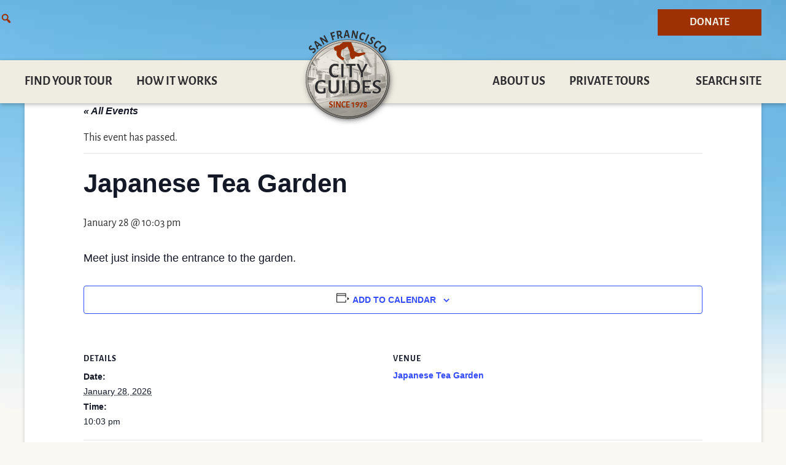

--- FILE ---
content_type: text/css
request_url: https://sfcityguides.org/wp-content/themes/sf_city_guides/dist/main.css?ver=6.9
body_size: 58811
content:
@charset "UTF-8";html{line-height:1.15;-webkit-text-size-adjust:100%}main{display:block}h1{font-size:2em;margin:.67em 0}hr{box-sizing:content-box;height:0;overflow:visible}pre{font-family:monospace,monospace;font-size:1em}a{background-color:transparent}abbr[title]{border-bottom:none;text-decoration:underline;-webkit-text-decoration:underline dotted;text-decoration:underline dotted}b,strong{font-weight:bolder}code,kbd,samp{font-family:monospace,monospace;font-size:1em}small{font-size:80%}sub,sup{font-size:75%;line-height:0;position:relative;vertical-align:baseline}sub{bottom:-.25em}sup{top:-.5em}img{border-style:none}button,input,optgroup,select,textarea{font-family:inherit;font-size:100%;line-height:1.15;margin:0}button,input{overflow:visible}button,select{text-transform:none}[type=button],[type=reset],[type=submit],button{-webkit-appearance:button}[type=button]::-moz-focus-inner,[type=reset]::-moz-focus-inner,[type=submit]::-moz-focus-inner,button::-moz-focus-inner{border-style:none;padding:0}[type=button]:-moz-focusring,[type=reset]:-moz-focusring,[type=submit]:-moz-focusring,button:-moz-focusring{outline:1px dotted ButtonText}fieldset{padding:.35em .75em .625em}legend{box-sizing:border-box;color:inherit;display:table;max-width:100%;padding:0;white-space:normal}progress{vertical-align:baseline}textarea{overflow:auto}[type=checkbox],[type=radio]{box-sizing:border-box;padding:0}[type=number]::-webkit-inner-spin-button,[type=number]::-webkit-outer-spin-button{height:auto}[type=search]{-webkit-appearance:textfield;outline-offset:-2px}[type=search]::-webkit-search-decoration{-webkit-appearance:none}::-webkit-file-upload-button{-webkit-appearance:button;font:inherit}details{display:block}summary{display:list-item}[hidden],template{display:none}html{box-sizing:border-box}*,:after,:before{box-sizing:inherit}.author-box:before,.clearfix:before,.entry-content:before,.entry:before,.footer-widgets:before,.nav-primary:before,.nav-secondary:before,.pagination:before,.site-container:before,.site-footer:before,.site-header:before,.site-inner:before,.widget:before,.wrap:before{content:" ";display:table}.author-box:after,.clearfix:after,.entry-content:after,.entry:after,.footer-widgets:after,.nav-primary:after,.nav-secondary:after,.pagination:after,.site-container:after,.site-footer:after,.site-header:after,.site-inner:after,.widget:after,.wrap:after{clear:both;content:" ";display:table}html{-moz-osx-font-smoothing:grayscale;-webkit-font-smoothing:antialiased}body{color:#2e2e30;font-family:alegreya-sans,sans-serif;font-weight:400;line-height:1.425;margin:0;overflow-x:hidden}body,p{font-size:18px}.button,.gallery img,button,input:focus,input[type=button],input[type=reset],input[type=submit],textarea:focus{transition:all .2s ease-in-out}a{color:#9e3103;font-weight:600;text-decoration:none;font-style:normal;transition:color .2s ease-in-out,background-color .2s ease-in-out}p a{font-style:italic}a:focus,a:hover{color:#9e3103;text-decoration:none}p{margin:0 0 10px}ol,p,ul{padding:0}ol,ul{margin:0}li{list-style-type:none}hr{border-collapse:collapse;border:none;border-top:1px solid #f1eadd;clear:both;margin:30px 0}b,strong{font-weight:700}blockquote,cite,em,i{font-style:italic}mark{background:#efece2;color:#2e2e30}blockquote{margin:30px}h1,h2,h3,h4,h5,h6{font-family:alegreya-sans,sans-serif;font-weight:700;line-height:1.425;margin:0 0 20px;color:#2e2e30}h1{font-size:2.22em}h2{font-size:1.66em}h3{font-size:1.5em}h4{font-size:1.22em}.entry-content h4{margin-top:40px}h5,h6{font-size:1.11em}.wp-caption,embed,iframe,img,object,video{max-width:100%}img{height:auto;vertical-align:top}input,select,textarea{background-color:#fdfdfb;border:1px solid #2e2e30;font-size:18px;font-weight:400;padding:7px 15px;width:100%}input:focus,textarea:focus{border:1px solid #f1eadd;outline:none}input[type=checkbox],input[type=image],input[type=radio]{width:auto}::-ms-input-placeholder{color:#2e2e30;opacity:1}:-ms-input-placeholder{color:#2e2e30;opacity:1}::-webkit-input-placeholder{color:#2e2e30;opacity:1}::-moz-placeholder{color:#2e2e30;opacity:1}::placeholder{color:#2e2e30;opacity:1}.button,.site-container div.wpforms-container-full .wpforms-form button[type=submit],.site-container div.wpforms-container-full .wpforms-form input[type=submit],button,input[type=button],input[type=reset],input[type=submit]{background-color:#9e3103;border:2px solid #9e3103;color:#efece2;cursor:pointer;font-size:18px;font-weight:700;padding:10px 35px;text-align:center;text-decoration:none;white-space:normal;width:auto;text-transform:uppercase}.button:focus,.button:hover,.site-container div.wpforms-container-full .wpforms-form button[type=submit]:focus,.site-container div.wpforms-container-full .wpforms-form button[type=submit]:hover,.site-container div.wpforms-container-full .wpforms-form input[type=submit]:focus,.site-container div.wpforms-container-full .wpforms-form input[type=submit]:hover,button:focus,button:hover,input[type=button]:focus,input[type=button]:hover,input[type=reset]:focus,input[type=reset]:hover,input[type=submit]:focus,input[type=submit]:hover{background-color:#fdfdfb;color:#9e3103}.entry-content .button:focus,.entry-content .button:hover{color:#9e3103}.button{display:inline-block}.site-container button:disabled,.site-container button:disabled:hover,.site-container input:disabled,.site-container input:disabled:hover,.site-container input[type=button]:disabled,.site-container input[type=button]:disabled:hover,.site-container input[type=reset]:disabled,.site-container input[type=reset]:disabled:hover,.site-container input[type=submit]:disabled,.site-container input[type=submit]:disabled:hover{background-color:#9e3103;border-width:0;color:#fdfdfb;cursor:not-allowed}input[type=search]::-webkit-search-cancel-button,input[type=search]::-webkit-search-results-button{display:none}table{border-collapse:collapse;border-spacing:0;line-height:2;margin-bottom:40px;width:100%;word-break:break-all}tbody{border-bottom:1px solid #f1eadd}td,th{text-align:left}td{border-top:1px solid #f1eadd;padding:6px}th{font-weight:400;padding:0 6px}td:first-child,th:first-child{padding-left:0}.screen-reader-shortcut,.screen-reader-text,.screen-reader-text span{border:0;clip:rect(0,0,0,0);height:1px;overflow:hidden;position:absolute!important;width:1px;word-wrap:normal!important}.screen-reader-shortcut:focus,.screen-reader-text:focus,.widget_search input[type=submit]:focus{background:#fdfdfb;box-shadow:0 0 2px 2px rgba(0,0,0,.6);clip:auto!important;color:#2e2e30;display:block;font-size:18px;font-weight:700;height:auto;padding:15px 23px 14px;text-decoration:none;width:auto;z-index:100000}.more-link{display:inline-block;position:relative;margin-bottom:30px}.site-container{-webkit-animation:fadein 1s;animation:fadein 1s;word-wrap:break-word}@-webkit-keyframes fadein{0%{opacity:0}to{opacity:1}}@keyframes fadein{0%{opacity:0}to{opacity:1}}.site-inner{clear:both;margin:0 auto;padding:60px 30px 0}.avatar{border-radius:50%;float:left}.alignleft .avatar,.author-box .avatar{margin-right:20px}.alignright .avatar{margin-left:20px}.comment .avatar{margin:0 15px 20px 0}.after-entry,.archive-description,.author-box{margin-bottom:40px}.after-entry{box-shadow:0 0 20px rgba(0,0,0,.05);padding:20px 30px}.after-entry .widget:last-of-type{margin-bottom:0}.breadcrumb{border-bottom:1px solid #eee;font-size:.88em;margin-bottom:40px;padding-bottom:10px}.archive-description p:last-child,.author-box p:last-child{margin-bottom:0}.search-form{overflow:hidden}.entry-content .search-form{margin-bottom:40px;width:50%}.post-password-form input[type=submit],.search-form input[type=submit]{margin-top:10px}.widget_search input[type=submit]{border:0;clip:rect(0,0,0,0);height:1px;margin:-1px;padding:0;position:absolute;width:1px}.archive-description .entry-title,.archive-title,.author-box-title{font-size:1.1em;font-weight:700;margin-bottom:10px}.entry-title{font-size:2em;margin-bottom:10px}.entry-title a,.sidebar .widget-title a{color:#2e2e30;text-decoration:none}.entry-title a:focus,.entry-title a:hover{color:#0073e5}.widget-title{font-size:1em;font-weight:700;margin-bottom:2px}a.aligncenter img{display:block;margin:0 auto}a.alignnone{display:inline-block}.alignleft{float:left;text-align:left}.alignright{float:right;text-align:right}a.alignleft,a.alignnone,a.alignright{max-width:100%}.aligncenter,img.centered{display:block;margin:0 auto 30px}.alignnone,img.alignnone{margin-bottom:15px}.wp-caption.alignleft,a.alignleft,img.alignleft{margin:0 20px 20px 0}.wp-caption.alignright,a.alignright,img.alignright{margin:0 0 20px 20px}.gallery-caption,.wp-caption-text{font-size:.77em;font-weight:700;margin:0;text-align:center}.entry-content p.wp-caption-text{margin-bottom:0}.entry-content .wp-audio-shortcode,.entry-content .wp-playlist,.entry-content .wp-video{margin:0 0 30px}.widget{margin-bottom:40px}.widget p:last-child,.widget ul>li:last-of-type{margin-bottom:0}.widget ul>li:last-of-type{padding-bottom:0}.widget ol>li{list-style-position:inside;list-style-type:decimal;padding-left:20px;text-indent:-20px}.widget li li{border:0;margin:0 0 0 30px;padding:0}.widget_calendar table{width:100%}.widget_calendar td,.widget_calendar th{text-align:center}.featured-content .entry{border-bottom:1px solid #eee;margin-bottom:20px}.featured-content .entry:last-of-type{border-bottom:none;margin-bottom:0}.featured-content .entry-title{font-size:.88em;margin-bottom:5px;margin-top:10px}.genesis-skip-link{margin:0}.genesis-skip-link .skip-link-hidden{display:none;visibility:hidden}.genesis-skip-link li{height:0;list-style:none;width:0}:focus{color:#2e2e30;outline:1px solid #ccc}.site-header{background-color:#fff;box-shadow:0 0 20px rgba(0,0,0,.05);padding:0 30px}.title-area{float:left;padding-bottom:25px;padding-top:25px}.wp-custom-logo .title-area{max-width:350px;padding-bottom:5px;padding-top:5px;width:100%}.wp-custom-logo .title-area img{width:auto}.site-title{font-size:1em;font-weight:700;line-height:1;margin-bottom:0}.site-title a,.site-title a:focus,.site-title a:hover{color:#2e2e30;text-decoration:none}.site-description,.wp-custom-logo .site-title{border:0;clip:rect(0,0,0,0);height:1px;overflow:hidden;position:absolute!important;width:1px;word-wrap:normal!important}.genesis-nav-menu{clear:both;line-height:1;width:100%}.genesis-nav-menu .menu-item{display:block;float:none;position:relative}.genesis-nav-menu a{color:#2e2e30;display:block;font-size:20px;font-weight:700;outline-offset:-1px;padding-top:25px;text-decoration:none;text-transform:uppercase;font-style:normal}.genesis-nav-menu .current-menu-item>a,.genesis-nav-menu .sub-menu .current-menu-item>a:focus,.genesis-nav-menu .sub-menu .current-menu-item>a:hover,.genesis-nav-menu a:focus,.genesis-nav-menu a:hover{color:#9e3103;text-decoration:none}.genesis-nav-menu .sub-menu,.genesis-nav-menu .sub-menu a{width:100%}.genesis-nav-menu .sub-menu{clear:both;display:none;left:-9999px;margin:0;opacity:1;padding-left:15px;position:static;z-index:99;background:rgba(239,236,226,.8)}.genesis-nav-menu .sub-menu a{font-size:1em;position:relative;word-wrap:break-word}.genesis-nav-menu .menu-item:focus,.genesis-nav-menu .menu-item:hover{position:relative}.genesis-nav-menu .menu-item:hover>.sub-menu{display:block;left:auto;opacity:1}.nav-primary{clear:left;padding-bottom:15px;padding-top:15px;width:100%}.nav-secondary{margin-top:10px}.nav-secondary .genesis-nav-menu{line-height:1.5}.nav-secondary .menu-item{display:inline-block}.nav-secondary a{margin-left:10px;margin-right:10px;padding:0}.entry-content ol,.entry-content ul{margin-bottom:30px;padding-left:40px}.entry-content ol>li{list-style-type:decimal}.entry-content ul>li{list-style-type:disc}.entry-content ol ul>li,.entry-content ul ul>li{list-style-type:circle}.entry-content ol ol,.entry-content ul ul{margin-bottom:0}.content .sticky,.entry-content code{background-color:#f5f5f5}.content .sticky{padding:30px}p.entry-meta{font-size:1.8em;margin-bottom:0}.entry-header .entry-meta{margin-bottom:20px}.entry-footer .entry-meta{border-top:1px solid #f1eadd;padding-top:20px}.entry-categories,.entry-tags{display:block}.entry-comments-link:before{content:"\2014";margin:0 6px 0 2px}.pagination{clear:both;margin:60px 0}.adjacent-entry-pagination{margin-bottom:0}.archive-pagination li{display:inline}.archive-pagination li a{background-color:#f5f5f5;color:#2e2e30;cursor:pointer;display:inline-block;font-size:1.6em;font-weight:700;margin-bottom:4px;padding:8px 12px;text-decoration:none}.archive-pagination li.active a,.archive-pagination li a:focus,.archive-pagination li a:hover{background-color:#2e2e30;color:#fff}.comment-respond,.entry-comments,.entry-pings{margin-bottom:40px}.comment-list li{padding:40px 0 0 30px}.comment-list .depth-1{padding-left:0}.comment-header{margin-bottom:30px}.comment-content{clear:both}.comment-content ul>li{list-style-type:disc}.comment-respond input[type=email],.comment-respond input[type=text],.comment-respond input[type=url]{width:50%}.comment-respond label{display:block;margin-right:12px}.comment-header p{margin-bottom:0}.entry-pings .reply{display:none}.comment-form-cookies-consent label{display:inline;padding-left:10px}.sidebar{font-size:1em;line-height:1.5}.sidebar .widget{margin-bottom:40px}.sidebar p{margin-bottom:20px}.footer-widgets{background-color:#2e2e30;color:#f1eadd;clear:both}.footer-widgets .wrap{margin-left:auto;margin-right:auto}.footer-widget-area{margin-bottom:40px;padding-left:30px;padding-right:30px}.footer-widget-area:last-child,.footer-widgets .widget:last-child{margin-bottom:0}.site-footer{background-color:#2e2e30;font-size:1.8em;line-height:1.5;padding:30px;text-align:center;color:#f1eadd}.site-footer p{margin-bottom:0}@media only screen and (min-width:960px){.site-header{position:fixed;width:100%;z-index:9999}.genesis-nav-menu .menu-item{display:inline-block}.genesis-nav-menu .menu-item:focus,.genesis-nav-menu .menu-item:hover{position:relative}.genesis-nav-menu>.menu-bold>a{font-weight:700}.genesis-nav-menu>.menu-highlight>a{background-color:#2e2e30;border-radius:3px;color:#fff;font-weight:600;margin-left:15px;padding-left:20px;padding-right:20px}.genesis-nav-menu>.menu-highlight>a:focus,.genesis-nav-menu>.menu-highlight>a:hover{background-color:#0073e5}.genesis-nav-menu .sub-menu,.genesis-nav-menu .sub-menu a{width:175px}.genesis-nav-menu .sub-menu{opacity:0;padding-left:0;position:absolute;transition:opacity .4s ease-in-out}.genesis-nav-menu .sub-menu a{border-top:0;padding-bottom:10px;padding-top:10px}.genesis-nav-menu .sub-menu .sub-menu{margin:-46px 0 0 179px}.genesis-responsive-menu{display:block;padding-top:15px}.menu-toggle,.sub-menu-toggle{display:none;visibility:hidden}.nav-primary{clear:none;float:right;width:auto}.nav-primary .genesis-nav-menu a{padding-left:15px;padding-right:15px}.site-inner{margin-top:70px;max-width:1200px}.content{float:left;width:65%}.sidebar-content .content{float:right}.full-width-content .content,.landing-page .content{float:none;margin-left:auto;margin-right:auto}.sidebar{float:right;width:30%}.sidebar-content .sidebar{float:left}.author-box{background-color:#f5f5f5;padding:30px}.after-entry{padding:40px 60px}.after-entry .enews{padding-left:30px;padding-right:30px}.footer-widgets .wrap{max-width:1200px}.footer-widget-area{float:left;margin-bottom:0;width:33.33333%}}@media print{*,:after,:before{background:transparent!important;box-shadow:none!important;color:#2e2e30!important;text-shadow:none!important}a,a:visited{text-decoration:underline}a[href]:after{content:" (" attr(href) ")"}abbr[title]:after{content:" (" attr(title) ")"}.site-title>a:after,a[href^="#"]:after,a[href^="javascript:"]:after{content:""}thead{display:table-header-group}img,tr{page-break-inside:avoid}img{max-width:100%!important}@page{margin:2cm .5cm}h2,h3,p{orphans:3;widows:3}blockquote,pre{border:1px solid #999;page-break-inside:avoid}.content,.content-sidebar{width:100%}.breadcrumb,.comment-edit-link,.comment-form,.comment-list .reply a,.comment-reply-title,.edit-link,.entry-comments-link,.entry-footer,.genesis-box,.header-widget-area,.hidden-print,.home-top,.nav-primary,.nav-secondary,.post-edit-link,.sidebar,button,input,select,textarea{display:none!important}.title-area{text-align:center;width:100%}.site-title>a{margin:0;text-decoration:none;text-indent:0}.site-inner{padding-top:0;position:relative}.author-box{margin-bottom:0}h1,h2,h3,h4,h5,h6{orphans:3;widows:3}h1,h2,h3,h4,h5,h6,img{page-break-after:avoid}blockquote,h1,h2,h3,h4,h5,h6,img,pre,table{page-break-inside:avoid}dl,ol,ul{page-break-before:avoid}}.five-sixths,.four-sixths,.one-fourth,.one-half,.one-sixth,.one-third,.three-fourths,.three-sixths,.two-fourths,.two-sixths,.two-thirds{float:left;margin-left:2.564102564102564%}.one-half,.three-sixths,.two-fourths{width:48.717948717948715%}.one-third,.two-sixths{width:31.623931623931625%}.four-sixths,.two-thirds{width:65.81196581196582%}.one-fourth{width:23.076923076923077%}.three-fourths{width:74.35897435897436%}.one-sixth{width:14.52991452991453%}.five-sixths{width:82.90598290598291%}.first{clear:both;margin-left:0}.one-fifth{width:20%}@media only screen and (max-width:1220px){.four-sixths,.two-thirds{width:100%}.one-fourth{width:48.717948717948715%;margin-left:0}.three-fourths{width:100%}.one-sixth{width:31.623931623931625%}.five-sixths{width:100%}}@media only screen and (max-width:800px){.five-sixths,.four-sixths,.one-fourth,.one-half,.one-sixth,.one-third,.three-fourths,.three-sixths,.two-fourths,.two-sixths,.two-thirds{width:100%;margin-left:0}}.absolute{position:absolute;width:100%;height:auto}#inner{max-width:2000px;margin:0 auto;overflow:auto}figure{margin:0}html{scroll-behavior:smooth}a:active,a:focus{outline:0}.entry-title a,input,select,textarea{color:#2e2e30}.blocks-gallery-item a{color:#fff!important}.blocks-gallery-item figcaption{padding:0!important}figure.wp-block-gallery ul.blocks-gallery-grid{padding-left:0}input[type=checkbox],input[type=radio]{margin-top:3px!important;vertical-align:top!important}@media only screen and (max-width:1280px){#header>.wrap{max-width:1150px;padding:0 20px}}@media only screen and (max-width:1023px){.one-fourth{width:48%;margin-left:0}}@media only screen and (max-width:800px){.one-fourth{width:98%;margin-left:0}}.page-template-single-reservations{height:1600px}#nav>.wrap{background-color:#efece2;height:70px;position:relative;top:58px;z-index:100;max-width:2000px;box-shadow:0 2px 7px rgba(0,0,0,.29);margin:0 auto}body.home #nav>.wrap{background-color:rgba(240,234,221,.72)}ul#menu-primary-nav{max-width:1200px;margin:0 auto;text-align:center;height:60px}ul#menu-primary-nav>li:not(.menu-divider-item){width:144px}ul#menu-primary-nav>li:first-child{float:left;text-align:left}ul#menu-primary-nav>li:last-child{float:right;text-align:right}ul.sub-menu{margin-top:25px!important}ul.sub-menu:before{content:"";display:block;height:30px;position:absolute;top:-30px;width:100%}ul.sub-menu a{text-transform:none;text-align:left;padding-left:20px}li.menu-divider-item{display:inline-block;position:relative;top:-72px;padding:0 10%}.genesis-nav-menu span.logo a{top:-20px;position:relative}#donate{max-width:1200px;margin:0 auto;position:relative;height:20px}#donate a.button{position:absolute;right:0;z-index:10;text-transform:uppercase;padding:7px 50px;top:15px}#donate_mobile{text-align:center}#donate_mobile a.button{z-index:10;text-transform:uppercase;padding:7px 50px;margin-top:25px;margin-bottom:10px;width:250px}#donate_mobile a.button:hover{background-color:#fdfdfb;color:#9e3103}@media only screen and (max-width:1220px){#donate,ul#menu-primary-nav{max-width:90%}li.menu-divider-item{padding:0 2%}}@media only screen and (min-width:800px){#mobile-buttons{display:none}}@media only screen and (max-width:1023px){#donate,#nav{display:none}#donate_mobile{display:block;text-align:center;margin-bottom:20px;margin-top:-20px}ul#responsive-menu-pro li.donate a{background-color:#9e3103!important;text-transform:uppercase;color:#f1eadd!important;padding-bottom:40px}ul#responsive-menu-pro li.donate:hover a{background-color:rgba(158,49,3,.85)!important}#responsive-menu-pro-header-bar-logo{margin-top:7px}button#responsive-menu-pro-button{position:absolute!important}}@media (-ms-high-contrast:active),(-ms-high-contrast:none){ul#menu-primary-nav>li:nth-child(2){float:left;text-align:right;padding-left:30px}ul#menu-primary-nav>li:nth-child(4){float:right;text-align:left;padding-left:30px}}#footer-widgets .wrap{background:url(/wp-content/themes/sf_city_guides/assets/images/footer-shoes.png);background-repeat:no-repeat;background-position-y:-2px;background-position-x:18%}#footer-widgets a{color:#f1eadd;text-decoration:none}#footer-widgets h4{color:#f1eadd;text-transform:uppercase;font-size:1.22em;margin-bottom:5px}#footer-widgets .widget-wrap{margin-top:80px;margin-bottom:80px}#footer-widgets .footer-widget-area{padding-left:0;padding-right:0;margin-top:30px}#footer-widgets .footer-widgets-1{width:185px;margin-right:7.9%;font-weight:700}#footer-widgets .footer-widgets-2{width:285px;margin-right:7.9%}#footer-widgets .footer-widgets-2 a{text-decoration:underline;font-weight:700}#footer-widgets .footer-widgets-2 p{margin-bottom:0}#footer-widgets .footer-widgets-3{width:140px;margin-right:7.9%}#footer-widgets .footer-widgets-3 a{font-weight:700}#footer-widgets .footer-widgets-4{width:300px}#footer-widgets .footer-widgets-4 input{background-color:#8c8983;border-color:#8c8983;font-style:italic}#footer-widgets .footer-widgets-4 input[type=submit]{width:300px;background-color:#f1eadd;border:2px solid #f1eadd;color:#2e2e30;font-style:normal}#footer{background:#2e2e30;color:#f1eadd;text-align:center}#footer p{margin-bottom:0}#footer p.copyright{font-size:.88em;font-weight:700;margin-bottom:3px;clear:both}#footer p>a{font-size:.77em;color:#f1eadd;text-decoration:none;font-style:normal}#footer .creds{padding-bottom:15px;margin-top:-55px}.footer-social-icons{position:relative;text-align:center;top:80px}.footer-social-icons a{margin:0 5px}.footer-social-icons a:hover>img{opacity:.75}@media only screen and (max-width:1220px){.footer-widgets .wrap{max-width:95%}#footer-widgets .footer-widgets-1,#footer-widgets .footer-widgets-2,#footer-widgets .footer-widgets-3{margin-right:5%}#footer-widgets .footer-widgets-4{width:250px;float:right}#footer-widgets .footer-widgets-4 input[type=submit]{width:250px}#footer-widgets h4{font-size:1.1em}}@media only screen and (max-width:1065px){#footer-widgets .footer-widgets-1,#footer-widgets .footer-widgets-2,#footer-widgets .footer-widgets-3{margin-right:3.5%}}@media only screen and (max-width:1023px){#footer-widgets .wrap{background:none;max-width:75%}#footer-widgets .widget-wrap{margin-top:0;margin-bottom:0}#footer-widgets .footer-widgets-1{width:45%;float:left;margin-top:100px;margin-left:0;margin-right:0}#footer-widgets .footer-widgets-2{width:40%;float:right;margin-top:100px;margin-left:0;margin-right:0}#footer-widgets .footer-widgets-3{width:45%;float:left;clear:both;margin-left:0;margin-right:0}#footer-widgets .footer-widgets-4{width:300px;margin-left:0;margin-right:0}#footer-widgets .footer-widgets-4 input[type=submit]{width:300px}#footer .creds{margin-top:30px;padding-bottom:20px}}@media only screen and (max-width:800px){#footer-widgets .wrap{background:none;max-width:95%;text-align:center}#footer-widgets .widget-wrap{margin-top:0;margin-bottom:0}#footer-widgets .footer-widgets-1{width:100%}#footer-widgets .footer-widgets-2,#footer-widgets .footer-widgets-3{width:100%;margin-top:0}#footer-widgets .footer-widgets-4{width:300px;float:unset;margin:0 auto 20px}#footer-widgets .footer-widgets-4 input[type=submit]{width:300px}}body.home{background-color:#fdfdfb}body.home #inner{top:-95px;position:relative;overflow:hidden}body.home .tour_status-container{max-width:1200px;margin:0 auto;position:relative}body.home .tour_status{position:absolute;display:block;z-index:100;right:0;top:-340px;width:166px;text-align:center;background-color:rgba(46,46,48,.36);color:#f1eadd;min-height:200px}body.home .tour_status h3{font-size:1.1em;text-transform:uppercase;padding:15px 0 7px;color:#f1eadd;margin-bottom:0}body.home .tour_status p.spacer{background:url(/wp-content/themes/sf_city_guides/assets/images/tourstatus_divider.png);width:156px;height:8px;display:block;margin:0 auto}body.home .tour_status p.tour_status_date{font-size:1.3em;font-weight:700;margin-bottom:7px}body.home .tour_status p.tour_status_message{font-size:1.1em;font-weight:700;line-height:1.15em;padding-top:12px;padding-left:5px;padding-right:5px}body.home .tour_status p.tour_status_message a{color:#fff}body.home .footer-widgets-plus{margin-top:-95px}@media only screen and (max-width:1220px){body.home .tour_status-container{max-width:90%}body.home .tour_status{top:-325px}}@media only screen and (max-width:1023px){body.home #inner{top:0}body.home .tour_status{top:-340px}}@media only screen and (max-width:800px){body.home #inner{top:0}body.home .wp-block-cover{min-height:200px!important}body.home .wp-block-cover h3{display:none!important}body.home .wp-block-cover h1{margin-top:105px!important}body.home .wp-block-cover .wp-block-button.aligncenter{display:none!important}body.home .tour_status{top:0;position:static;width:250px;background-color:rgba(46,46,48,.8);height:auto;padding-bottom:15px;margin:-20px auto 50px}body.home #mobile-buttons{margin-top:-20px}body.home .why-tour-with-us{display:none}body.home .single-feature{margin-top:30px}body.home #mobile-buttons a.date,body.home #mobile-buttons a.map,body.home #mobile-buttons a.more{width:250px;height:50px;margin:0 auto 20px;color:#9e3103;background:#fff;border:2px solid #efece2;padding:12px 25px 15px 55px;position:relative;text-align:center;display:block}body.home #mobile-buttons a.date:before{content:url(/wp-content/themes/sf_city_guides/assets/images/datetime_active.svg);width:29px;height:29px;position:absolute;top:10px;left:15px}body.home #mobile-buttons a.map:before{content:url(/wp-content/themes/sf_city_guides/assets/images/map_active.svg);width:35px;height:31px;position:absolute;top:9px;left:10px}body.home #mobile-buttons a.more:before{content:url(/wp-content/themes/sf_city_guides/assets/images/topic_active.svg);width:27px;height:22px;position:absolute;margin-right:25px;left:17px;top:14px}}body:not(.home){background:url(/wp-content/themes/sf_city_guides/assets/images/sky.jpg);background-repeat:no-repeat;background-color:#faf8f3;background-position-x:center}body:not(.home) #inner{max-width:1200px;box-shadow:0 2px 6px 0 rgba(0,0,0,.19);background-color:#fff;overflow:hidden}body:not(.home) #content{background-color:#fff;padding:0}body:not(.home) .breadcrumb,body:not(.home) .entry-content{padding-left:3%;padding-right:3%}body:not(.home) .breadcrumb{border-bottom:none;margin-bottom:0;margin-top:-20px}body:not(.home) .breadcrumb a{color:#2e2e30!important;text-decoration:underline;font-weight:400}body:not(.home) div#header_photo{background-repeat:no-repeat;height:240px;padding:0;max-width:1200px;margin:59px 0 55px}body:not(.home) div#header_photo h1{position:relative;font-size:2.22em;top:100px;color:#efece2;text-shadow:0 2px 5px #000;text-align:center;text-transform:uppercase}body:not(.home) p#title{display:none}body:not(.home) h1.entry-title{margin-bottom:10px;text-align:center;margin-top:102px}body:not(.home) p{margin:20px 0}@media screen and (max-width:1200px){body:not(.home) div#header_photo{background-size:contain;height:250px}body:not(.home) .breadcrumb{margin-top:-40px}}@media screen and (max-width:1100px){body:not(.home) div#header_photo{height:235px}body:not(.home) div#header_photo h1{top:80px}}@media screen and (max-width:1023px){body:not(.home) div#header_photo{margin-top:120px}body:not(.home) div#header_photo h1{top:65px}}@media screen and (max-width:900px){body:not(.home) .breadcrumb{margin-top:-90px}}@media screen and (max-width:800px){body:not(.home) div#header_photo{background-position:top!important;margin-top:120px}body:not(.home) div#header_photo h1{color:#2e2e30;text-shadow:none;font-size:1.4em;top:165px}}@media screen and (max-width:600px){body:not(.home) div#header_photo h1{top:130px}body:not(.home) .breadcrumb{margin-top:-115px}}@media screen and (max-width:500px){body:not(.home) div#header_photo h1{top:110px;font-size:1em}body:not(.home) .breadcrumb{margin-top:-135px}}@media screen and (max-width:400px){body:not(.home) div#header_photo h1{top:90px}body:not(.home) .breadcrumb{margin-top:-145px}}@media screen and (min-width:1023px){.narrow_content .entry-content{padding-left:10%!important;padding-right:10%!important}}body.page-template-page-findtour #content{padding:0}body.page-template-page-findtour #hero{height:100px}body.page-template-page-findtour #topic-events,body.page-template-page-findtour #week-events{padding-left:2%;padding-right:2%}body.page-template-page-findtour #page-switcher{text-align:center;margin-bottom:55px}body.page-template-page-findtour #page-switcher a{border:2px solid #efece2;color:#000;height:40px;width:auto;margin-right:25px;padding:15px 25px 15px 55px;position:relative}body.page-template-page-findtour #page-switcher a:hover{color:#9e3103}body.page-template-page-findtour #page-switcher a.active{color:#9e3103;background:#fff}body.page-template-page-findtour #page-switcher a.date:before{content:url(/wp-content/themes/sf_city_guides/assets/images/datetime_inactive.svg);width:29px;height:29px;position:absolute;top:12px;left:15px}body.page-template-page-findtour #page-switcher a.date.active:before,body.page-template-page-findtour #page-switcher a.date:hover:before{content:url(/wp-content/themes/sf_city_guides/assets/images/datetime_active.svg);width:29px;height:29px;position:absolute;top:12px;left:15px}body.page-template-page-findtour #page-switcher a.map:before{content:url(/wp-content/themes/sf_city_guides/assets/images/map_inactive.svg);width:35px;height:31px;position:absolute;top:9px;left:10px}body.page-template-page-findtour #page-switcher a.map.active:before,body.page-template-page-findtour #page-switcher a.map:hover:before{content:url(/wp-content/themes/sf_city_guides/assets/images/map_active.svg);width:35px;height:31px;position:absolute;top:9px;left:10px}body.page-template-page-findtour #page-switcher a.topic:before{content:url(/wp-content/themes/sf_city_guides/assets/images/topic_inactive.svg);width:27px;height:22px;position:absolute;margin-right:25px;left:17px;top:16px}body.page-template-page-findtour #page-switcher a.topic.active:before,body.page-template-page-findtour #page-switcher a.topic:hover:before{content:url(/wp-content/themes/sf_city_guides/assets/images/topic_active.svg);width:27px;height:22px;position:absolute;left:17px;top:16px}body.page-template-page-findtour #page-switcher a.all{margin-right:0}body.page-template-page-findtour #page-switcher a.all:before{content:url(/wp-content/themes/sf_city_guides/assets/images/view_all_inactive.svg);width:30px;height:23px;position:absolute;left:15px;top:15px}body.page-template-page-findtour #page-switcher a.all.active:before,body.page-template-page-findtour #page-switcher a.all:hover:before{content:url(/wp-content/themes/sf_city_guides/assets/images/view_all.svg);width:30px;height:23px;position:absolute;left:15px;top:15px}@media only screen and (max-width:1023px){body.page-template-page-findtour #page-switcher a{display:block;margin-bottom:20px;margin-right:0;margin-left:0;width:auto}body.page-template-page-findtour #page-switcher a.all,body.page-template-page-findtour #page-switcher a.date,body.page-template-page-findtour #page-switcher a.map,body.page-template-page-findtour #page-switcher a.topic{width:290px;height:50px;margin:0 auto 30px;padding-top:12px;text-align:left;padding-left:75px}body.page-template-page-findtour #page-switcher a.date.active:before,body.page-template-page-findtour #page-switcher a.date:before,body.page-template-page-findtour #page-switcher a.date:hover:before{left:25px;top:8px}body.page-template-page-findtour #page-switcher a.map.active:before,body.page-template-page-findtour #page-switcher a.map:before,body.page-template-page-findtour #page-switcher a.map:hover:before{left:22px}body.page-template-page-findtour #page-switcher a.topic{padding-top:10px}body.page-template-page-findtour #page-switcher a.topic.active:before,body.page-template-page-findtour #page-switcher a.topic:before,body.page-template-page-findtour #page-switcher a.topic:hover:before{top:12px;left:25px}body.page-template-page-findtour #page-switcher a.all{padding-top:10px}body.page-template-page-findtour #page-switcher a.all:before{top:12px;left:25px}body.page-template-page-findtour #page-switcher a.all.active:before,body.page-template-page-findtour #page-switcher a.all:hover:before{top:10px;left:25px}}body.page-template-page-findtour .breadcrumb{color:#2e2e30;border-bottom:unset!important;margin-bottom:35px;padding-left:3%}body.page-template-page-findtour .breadcrumb a{color:#2e2e30!important;text-decoration:underline;font-weight:400}body.page-template-page-findtour .active{color:#9e3103}body.page-template-page-findtour .dow{text-align:center;font-weight:600;margin-bottom:25px}body.page-template-page-findtour .dow span{margin-right:10px;border-right:1px solid #000;padding-right:10px;cursor:pointer}body.page-template-page-findtour .dow span.picker:after{content:url(/wp-content/themes/sf_city_guides/assets/images/futuredate_inactive.svg);width:18px;height:18px;display:inline-block;position:relative;top:2px;left:7px}body.page-template-page-findtour .dow span.picker.active:after{content:url(/wp-content/themes/sf_city_guides/assets/images/futuredate_active.svg);width:18px;height:18px;display:inline-block;position:relative;top:2px;left:7px}body.page-template-page-findtour .dow span:last-child{border-right:none}body.page-template-page-findtour .dow .yesterday{display:none}body.page-template-page-findtour span.datepicker{border-right:unset}body.page-template-page-findtour #event-footer .dow{padding-bottom:75px;margin-bottom:0}body.page-template-page-findtour #event-footer .dow .yesterday{display:inline}body.page-template-page-findtour #event-footer h3{text-align:center;font-size:1em}@media only screen and (max-width:800px){body.page-template-page-findtour #event-footer{margin-top:50px}}body.page-template-page-findtour #today-events h3,body.page-template-page-findtour #tomorrow-events h3,body.page-template-page-findtour #yesterday-events h3{text-align:center}body.page-template-page-findtour #today-events .single,body.page-template-page-findtour #tomorrow-events .single,body.page-template-page-findtour #yesterday-events .single{max-width:85%;overflow:hidden;margin:0 auto 55px}body.page-template-page-findtour #today-events .single div,body.page-template-page-findtour #tomorrow-events .single div,body.page-template-page-findtour #yesterday-events .single div{max-width:60%;display:inline-block}body.page-template-page-findtour #today-events .single div:first-child,body.page-template-page-findtour #tomorrow-events .single div:first-child,body.page-template-page-findtour #yesterday-events .single div:first-child{width:85px;vertical-align:top}body.page-template-page-findtour #today-events .single img,body.page-template-page-findtour #tomorrow-events .single img,body.page-template-page-findtour #yesterday-events .single img{margin-right:3%;height:180px;width:28%;-o-object-fit:cover;object-fit:cover;display:inline-block;margin-top:7px}body.page-template-page-findtour #today-events .single span,body.page-template-page-findtour #tomorrow-events .single span,body.page-template-page-findtour #yesterday-events .single span{display:block}body.page-template-page-findtour #today-events .single span.cancel_note,body.page-template-page-findtour #tomorrow-events .single span.cancel_note,body.page-template-page-findtour #yesterday-events .single span.cancel_note{color:red;font-weight:800}body.page-template-page-findtour #today-events .single p,body.page-template-page-findtour #tomorrow-events .single p,body.page-template-page-findtour #yesterday-events .single p{margin:0 5px!important}body.page-template-page-findtour #today-events .single p a,body.page-template-page-findtour #tomorrow-events .single p a,body.page-template-page-findtour #yesterday-events .single p a{font-style:normal}body.page-template-page-findtour #today-events .topics,body.page-template-page-findtour #tomorrow-events .topics,body.page-template-page-findtour #yesterday-events .topics{overflow:hidden;margin:10px 0}body.page-template-page-findtour #today-events .topics li,body.page-template-page-findtour #tomorrow-events .topics li,body.page-template-page-findtour #yesterday-events .topics li{float:left;background:#ccc;margin-right:5px;cursor:pointer;padding:1px 4px}body.page-template-page-findtour #today-events .topics li:hover,body.page-template-page-findtour #tomorrow-events .topics li:hover,body.page-template-page-findtour #yesterday-events .topics li:hover{float:left;background:#fff;margin-right:5px}@media only screen and (max-width:1000px){body.page-template-page-findtour #today-events .single div,body.page-template-page-findtour #tomorrow-events .single div,body.page-template-page-findtour #yesterday-events .single div{max-width:55%}}@media only screen and (max-width:1172px){body.page-template-page-findtour #today-events .single,body.page-template-page-findtour #tomorrow-events .single,body.page-template-page-findtour #yesterday-events .single{max-width:100%;padding-left:5%;padding-right:5%}body.page-template-page-findtour #today-events .single img,body.page-template-page-findtour #tomorrow-events .single img,body.page-template-page-findtour #yesterday-events .single img{margin-right:2%}}@media only screen and (max-width:800px){body.page-template-page-findtour #today-events .single div,body.page-template-page-findtour #tomorrow-events .single div,body.page-template-page-findtour #yesterday-events .single div{max-width:100%}body.page-template-page-findtour #today-events .single img,body.page-template-page-findtour #tomorrow-events .single img,body.page-template-page-findtour #yesterday-events .single img{display:block;width:100%;margin-bottom:10px}}body.page-template-page-findtour #week-events p>strong{font-size:1.33em}body.page-template-page-findtour #week-events .day{width:25%;display:inline-block;float:left;margin-bottom:35px}body.page-template-page-findtour #week-events li{clear:both}body.page-template-page-findtour #week-events .single div{display:inline-block;float:left;width:60%}body.page-template-page-findtour #week-events .single div:first-child{width:85px;vertical-align:top}body.page-template-page-findtour #week-events .single div p{margin:0}body.page-template-page-findtour #week-events .single a{font-size:.88em;font-style:normal}body.page-template-page-findtour #week-events .single span{display:inline-block;float:left}@media only screen and (min-width:1100px){body.page-template-page-findtour #week-events .day:nth-child(5){clear:left}}@media only screen and (max-width:1100px){body.page-template-page-findtour #week-events .day{width:33.3%}}@media (max-width:1100px) and (min-width:800px){body.page-template-page-findtour #week-events .day:nth-child(4),body.page-template-page-findtour #week-events .day:nth-child(7){clear:left}}@media only screen and (max-width:800px){body.page-template-page-findtour #week-events .day{width:340px;max-width:100%;float:none;display:block;margin:0 auto}body.page-template-page-findtour #week-events .single div{display:inline-block;float:none;width:75%}}body.page-template-page-findtour #datepicker-events,body.page-template-page-findtour #picker-events{height:345px!important;margin:0 auto}body.page-template-page-findtour #datepicker-events .ui-widget-header,body.page-template-page-findtour #picker-events .ui-widget-header{background:#9e3103;border-radius:0}body.page-template-page-findtour #datepicker-events .ui-datepicker-inline,body.page-template-page-findtour #picker-events .ui-datepicker-inline{margin:35px auto}body.page-template-page-findtour #datepicker-events .ui-state-default,body.page-template-page-findtour #picker-events .ui-state-default{color:#2e2e30}body.page-template-page-findtour #datepicker-events select.ui-datepicker-month,body.page-template-page-findtour #picker-events select.ui-datepicker-month{margin-right:3px}body.page-template-page-findtour #datepicker-events select.ui-datepicker-year,body.page-template-page-findtour #picker-events select.ui-datepicker-year{margin-left:3px}body.page-template-page-findtour #datepicker-events .ui-datepicker,body.page-template-page-findtour #picker-events .ui-datepicker{width:auto}@media screen and (max-width:800px){body.page-template-page-findtour #datepicker-events .ui-datepicker,body.page-template-page-findtour #picker-events .ui-datepicker{width:95%}}body.page-template-page-findtour #event-footer{margin-top:40px}body.page-template-page-findtour #days{text-align:center;margin-bottom:40px;font-weight:600;cursor:pointer}body.page-template-page-findtour #days span{padding:0 5px}body.page-template-page-findtour #days span#today:after,body.page-template-page-findtour #days span#tomorrow:after{content:"|";height:10px;width:3px;display:inline-block;position:relative;left:3px;color:#2e2e30}body.page-template-page-findtour #days span#future:after{content:url(/wp-content/themes/sf_city_guides/assets/images/futuredate_inactive.svg);width:18px;height:18px;left:7px;display:inline-block;position:relative;top:3px}body.page-template-page-findtour #geo{max-width:60%;margin:0 auto 40px}body.page-template-page-findtour #geo #address{width:200px;height:50px;margin-right:10px;float:left}body.page-template-page-findtour #geo .in_sf{float:left;margin-top:12px;font-weight:700}body.page-template-page-findtour #geo button{width:300px;height:50px;margin-left:40px;position:relative}body.page-template-page-findtour #geo button:before{content:url(/wp-content/themes/sf_city_guides/assets/images/current_location.png);width:25px;height:25px;display:inline-block;position:absolute;top:12px;left:40px}body.page-template-page-findtour #geo button:hover:before{content:url(/wp-content/themes/sf_city_guides/assets/images/current_location_hover.png)}body.page-template-page-findtour #map{height:400px;max-width:80%;margin:0 auto 60px}@media only screen and (max-width:1200px){body.page-template-page-findtour #geo{max-width:100%;text-align:center}body.page-template-page-findtour #address{margin-left:15%}body.page-template-page-findtour #map{max-width:100%}}@media only screen and (max-width:800px){body.page-template-page-findtour #geo #address{display:block;margin-right:0;margin-left:0;width:100%;margin-bottom:30px}body.page-template-page-findtour #address{clear:both;margin-bottom:10px!important;margin-left:10px}body.page-template-page-findtour .in_sf{clear:both!important;margin-top:-25px!important;margin-bottom:20px;float:unset!important}body.page-template-page-findtour #geo button{display:block;width:95%;margin:0 auto}body.page-template-page-findtour #map-control{padding:0 5%}body.page-template-page-findtour #map{width:95%}}body.page-template-page-findtour ul.topics{width:100%;margin-bottom:30px;cursor:pointer}body.page-template-page-findtour ul.topics li{display:inline-block;font-size:1.1em;font-weight:600;text-align:center;width:20%;position:relative}body.page-template-page-findtour ul.topics li:nth-child(n+6){margin-top:130px}body.page-template-page-findtour ul.topics li:before{width:80px;height:80px;position:absolute;bottom:40px;left:50%;transform:translateX(-50%)}body.page-template-page-findtour ul.topics li:hover:before{-webkit-filter:saturate(2);filter:saturate(2)}body.page-template-page-findtour ul.topics li#landmarks:hover:before,body.page-template-page-findtour ul.topics li#neighborhood:hover:before{-webkit-filter:saturate(1.5);filter:saturate(1.5)}@media only screen and (max-width:800px){body.page-template-page-findtour ul.topics li{width:33.33%}}@media only screen and (max-width:500px){body.page-template-page-findtour ul.topics li{width:100%}body.page-template-page-findtour ul.topics li:not(:first-child){margin-top:130px}}body.page-template-page-findtour #topic-events h3,body.page-template-page-findtour h2{text-align:center}body.page-template-page-findtour #topic-events .single{max-width:80%;overflow:hidden;margin:0 auto 55px}body.page-template-page-findtour #topic-events .single div{max-width:46%;display:inline-block}body.page-template-page-findtour #topic-events .single div:first-child{width:190px;vertical-align:top}body.page-template-page-findtour #topic-events .single img{margin-right:3%;height:180px;width:28%;-o-object-fit:cover;object-fit:cover;display:inline-block;margin-top:7px}body.page-template-page-findtour #topic-events .single span{display:block}body.page-template-page-findtour #topic-events .single p{margin:0 5px!important}body.page-template-page-findtour #topic-events .single p a{font-style:normal}body.page-template-page-findtour #topic-events .topics{overflow:hidden;margin:10px 0}body.page-template-page-findtour #topic-events .topics li{float:left;background:#ccc;margin-right:5px;cursor:pointer;padding:1px 4px}body.page-template-page-findtour #topic-events .topics li:hover{float:left;background:#fff;margin-right:5px}@media only screen and (max-width:1140px){body.page-template-page-findtour #topic-events .single{max-width:100%}}@media only screen and (max-width:1023px){body.page-template-page-findtour #topic-events .single div{max-width:40%}body.page-template-page-findtour #topic-events h2{padding:0 5%}}@media only screen and (max-width:800px){body.page-template-page-findtour #topic-events .single{max-width:90%}body.page-template-page-findtour #topic-events .single div{max-width:100%}body.page-template-page-findtour #topic-events .single img{width:100%!important;margin-bottom:10px}}.showall #topic-events .single div{max-width:65%!important}@media only screen and (max-width:800px){.showall #topic-events .single div{max-width:100%!important}}@media only screen and (max-width:800px){#picker-events{width:100%!important}}@media only screen and (max-width:1023px){.topics.desktop{display:none}select.mobiletopics{width:65%;display:block;margin:0 auto 25px;border:#2e2e30}}@media only screen and (min-width:1023px){.mobiletopics{display:none}}body.single-tour #content{padding:0}body.single-tour #inner{padding-bottom:50px}body.single-tour #hero{background-repeat:no-repeat;margin-top:59px;max-width:1200px;height:370px;background-position:top!important}body.single-tour #hero h1{position:relative;top:137px;font-size:2.22em;color:#efece2;text-shadow:0 2px 5px #000;text-align:center;text-transform:uppercase}body.single-tour #hero p{position:relative;top:115px;text-align:center;font-size:1.44em;color:#efece2;text-shadow:0 2px 4px #000;font-weight:600}body.single-tour .breadcrumb{color:#2e2e30;border-bottom:unset!important;margin-bottom:20px;margin-top:60px;padding-left:5%}body.single-tour .breadcrumb a{color:#2e2e30!important;text-decoration:underline;font-weight:400}body.single-tour .one-half{padding:0 5% 0 1%}body.single-tour .one-half.first{padding:0 1% 0 5%}body.single-tour .full{padding:0 5%}body.single-tour h2,body.single-tour h3{text-transform:uppercase;font-size:1.11em;margin-bottom:0}body.single-tour #description p{margin-top:0}body.single-tour .canceled{color:red;font-weight:800}body.single-tour .canceled_title{text-decoration:line-through}body.single-tour .fc-day-grid-event .fc-time{display:none}body.single-tour a.view_calendar{display:inline-block;margin:20px 0 30px;background-color:#9e3103;border:2px solid #9e3103;color:#efece2;cursor:pointer;font-size:18px;font-weight:700;padding:10px 35px;text-align:center;text-decoration:none;white-space:normal;text-transform:uppercase}body.single-tour a.view_calendar:active,body.single-tour a.view_calendar:focus,body.single-tour a.view_calendar:hover{background-color:#fdfdfb;color:#9e3103}body.single-tour #schedule{margin-bottom:20px}body.single-tour #location{min-height:240px;padding-bottom:10px}body.single-tour #location h2{margin-bottom:10px}body.single-tour #location img{width:55%;float:left;margin-right:15px}body.single-tour #location p{margin-top:-5px;width:41%;float:right}body.single-tour #map img{margin-bottom:10px;width:105%}body.single-tour #group_tours{font-weight:600}body.single-tour .fc-unthemed td.fc-today{background:none}body.single-tour .fc .fc-row .fc-content-skeleton table{border-color:unset!important}body.single-tour #tour_list h2{margin-bottom:10px}body.single-tour #tour_list a.reserve{color:#69890b;text-decoration:underline;margin-left:7px}body.single-tour #tour_list a.wait{color:#ee6024;text-decoration:underline;margin-left:7px}body.single-tour .fc-view-container span.reserve{color:#69890b}body.single-tour .fc-view-container span.wait{color:#ee6024}@media screen and (max-width:1200px){body.single-tour #hero{background-size:contain;margin-top:30px}body.single-tour .breadcrumb{margin-top:5px}}@media screen and (max-width:1023px){body.single-tour #hero{margin-top:120px;height:320px}body.single-tour .breadcrumb{margin-top:20px}body.single-tour #location img{width:100%;float:left;margin-right:0;margin-bottom:10px}body.single-tour #location p{width:100%}}@media screen and (max-width:900px){body.single-tour .breadcrumb{margin-top:-30px}}@media screen and (max-width:800px){body.single-tour .fc-ltr .fc-list-item-marker,body.single-tour td.fc-list-item-time.fc-widget-content{display:none}body.single-tour .one-half{width:100%;padding:0 5%;margin-left:0}body.single-tour .one-half.first{padding:0 5%}body.single-tour #hero h1{color:#2e2e30;text-shadow:none;font-size:1.4em;top:245px}body.single-tour #hero p{color:#2e2e30;text-shadow:none;font-size:1.1em;top:225px}body.single-tour .breadcrumb{margin-top:-5px}}@media screen and (max-width:700px){body.single-tour #hero h1{top:220px}body.single-tour #hero p{top:200px}}@media screen and (max-width:600px){body.single-tour #hero h1{font-size:1.2em;top:180px}body.single-tour #hero p{font-size:1em;top:160px}body.single-tour .breadcrumb{margin-top:-60px}}@media screen and (max-width:500px){body.single-tour #hero h1{top:160px;font-size:1em}body.single-tour #hero p{top:140px;font-size:.9em}body.single-tour .breadcrumb{margin-top:-70px}}@media screen and (max-width:400px){body.single-tour #hero h1{top:130px}body.single-tour #hero p{top:115px}body.single-tour .breadcrumb{margin-top:-95px}}body.page-template-single-reservations form#myres{max-width:600px}body.page-template-single-reservations form#myres li{padding:10px 20px;border-left:1px solid #f1eadd;border-right:1px solid #f1eadd}body.page-template-single-reservations form#myres li input{border:none;background:transparent}body.page-template-single-reservations form#myres li:nth-of-type(odd){border-top:1px solid #f1eadd;border-bottom:1px solid #f1eadd}body.page-template-single-reservations form#myres li:last-of-type{border-bottom:1px solid #f1eadd}body.page-template-single-reservations form#myres li input[name=phone]:-ms-input-placeholder{color:#7a7a7f;opacity:1}body.page-template-single-reservations form#myres li input[name=phone]::-ms-input-placeholder{color:#7a7a7f;opacity:1}body.page-template-single-reservations form#myres li input[name=phone]:-ms-input-placeholder,body.page-template-single-reservations form#myres li input[name=phone]::-ms-input-placeholder,body.page-template-single-reservations form#myres li input[name=phone]::placeholder{color:#7a7a7f;opacity:1}body.page-template-single-reservations form#myres #html_element{margin-top:40px}div#cancel-header{font-size:26px;font-weight:600;margin-bottom:15px}div#cancel-tour-details{margin-bottom:20px}.single-tour-tale div#hero h1{position:relative;font-size:2.22em;top:100px;color:#efece2;text-shadow:0 2px 5px #000;text-align:center;text-transform:uppercase}.single-tour-tale .history-author{font-weight:700;font-size:1.5em}.single-tour-tale .history-note{font-style:italic}.single-tour-tale .categories{margin-top:20px}.single-tour-tale .breadcrumb{margin-top:20px!important}.tour-tales-landing .entry-content{margin-top:20px}.tour-tales-landing #index{width:30%;float:right}.tour-tales-landing #text{width:65%;float:left}.tour-tales-landing .facetwp-facet-tour_tales_categories{border:1px solid #9e3103;margin-top:20px;padding:10px 10px 10px 20px}.tour-tales-landing .facetwp-facet-tour_tales_categories>div{color:#9e3103;font-size:1em}.tour-tales-landing .facetwp-facet-tour_tale_search input{border-color:#9e3103}.tour-tales-landing .facetwp-facet-tour_tale_search span{width:100%}.tour-tales-landing .facetwp-template{margin:0 auto 40px}@media screen and (max-width:500px){#index,#text{width:100%!important}}body.has-slideshow .slick-slider{position:relative;display:block;box-sizing:border-box;-webkit-user-select:none;-moz-user-select:none;-ms-user-select:none;user-select:none;-webkit-touch-callout:none;-khtml-user-select:none;touch-action:pan-y;-webkit-tap-highlight-color:transparent}body.has-slideshow .slick-list{position:relative;display:block;overflow:hidden;margin:0;padding:0}body.has-slideshow .slick-list:focus{outline:none}body.has-slideshow .slick-list.dragging{cursor:pointer;cursor:hand}body.has-slideshow .slick-slider .slick-list,body.has-slideshow .slick-slider .slick-track{transform:translateZ(0)}body.has-slideshow .slick-track{position:relative;top:0;left:0;display:block;margin-left:auto;margin-right:auto}body.has-slideshow .slick-track:after,body.has-slideshow .slick-track:before{display:table;content:""}body.has-slideshow .slick-track:after{clear:both}body.has-slideshow .slick-loading .slick-track{visibility:hidden}body.has-slideshow .slick-slide{display:none;float:left;height:100%;min-height:1px}body.has-slideshow [dir=rtl] .slick-slide{float:right}body.has-slideshow .slick-slide img{display:block;height:100%;-o-object-fit:contain;object-fit:contain}body.has-slideshow .slick-slide.slick-loading img{display:none}body.has-slideshow .slick-slide.dragging img{pointer-events:none}body.has-slideshow .slick-initialized .slick-slide{display:block}body.has-slideshow .slick-loading .slick-slide{visibility:hidden}body.has-slideshow .slick-vertical .slick-slide{display:block;height:auto;border:1px solid transparent}body.has-slideshow .slick-arrow.slick-hidden{display:none}body.has-slideshow .slick-dots{position:absolute;bottom:-25px;display:block;width:100%;padding:0;margin:0;list-style:none;text-align:center}body.has-slideshow .slick-dots li{position:relative;display:inline-block;width:12px;height:12px;margin:0 3px;padding:0;cursor:pointer}body.has-slideshow .slick-dots li button{font-size:0;line-height:0;display:block;width:20px;height:20px;padding:5px;color:transparent;border:0;outline:none;background:transparent}body.has-slideshow .slick-dots li.slick-active button:before{opacity:.75;color:#000}body.has-slideshow .slick-dots li button:before{font-family:slick;font-size:18px;line-height:20px;position:absolute;top:0;left:0;width:20px;height:20px;content:"•";text-align:center;opacity:.25;color:#000;-webkit-font-smoothing:antialiased}body.has-slideshow #hero h1{position:relative;top:-230px}body.has-slideshow #hero p{position:relative;top:-255px}@media only screen and (max-width:1200px){body.has-slideshow .breadcrumb{margin-top:45px}}@media only screen and (max-width:1150px){body.has-slideshow .breadcrumb{margin-top:35px}body.has-slideshow .slick-dots{bottom:0;position:relative}}@media only screen and (max-width:1023px){body.has-slideshow .slick-initialized .slick-slide{position:relative;top:-50px}body.has-slideshow .slick-dots{bottom:60px;position:relative}body.has-slideshow #hero h1{font-size:1.5em;top:-290px}body.has-slideshow #hero p{font-size:1.2em;top:-315px}}@media only screen and (max-width:900px){body.has-slideshow .slick-dots{bottom:-10px}body.has-slideshow .slick-list.draggable{height:275px}body.has-slideshow .breadcrumb{margin-top:-5px}body.has-slideshow #hero h1{top:-175px}body.has-slideshow #hero p{top:-195px}}@media screen and (max-width:800px){body.has-slideshow #hero h1{top:-10px}body.has-slideshow #hero p{top:-30px}body.has-slideshow .slick-dots{bottom:10px;position:relative;margin-bottom:20px}body.has-slideshow .breadcrumb{margin-top:70px}}@media screen and (max-width:700px){body.has-slideshow .slick-initialized .slick-slide{top:-75px}body.has-slideshow .slick-list.draggable{height:235px}body.has-slideshow .slick-dots{bottom:0;position:relative;margin-bottom:35px}body.has-slideshow #hero h1{top:-20px}body.has-slideshow #hero p{top:-40px}body.has-slideshow .breadcrumb{margin-top:35px}}@media screen and (max-width:600px){body.has-slideshow .slick-initialized .slick-slide{top:-90px}body.has-slideshow .slick-dots{bottom:25px;position:relative;margin-bottom:20px}body.has-slideshow #hero h1{top:-40px;font-size:1.2em;padding:0 5%}body.has-slideshow #hero p{top:-65px;padding:0 5%;font-size:.9em}body.has-slideshow .breadcrumb{margin-top:0}}@media screen and (max-width:500px){body.has-slideshow .slick-initialized .slick-slide{top:-110px}body.has-slideshow .slick-dots{bottom:80px;position:relative;margin-bottom:20px}body.has-slideshow #hero h1{top:-70px}body.has-slideshow #hero p{top:-90px}body.has-slideshow .breadcrumb{margin-top:-25px}}@media screen and (max-width:400px){body.has-slideshow .slick-initialized .slick-slide{top:-125px}body.has-slideshow .slick-dots{bottom:110px;position:relative;margin-bottom:20px}body.has-slideshow #hero h1{top:-100px;font-size:1em}body.has-slideshow #hero p{font-size:.8em;top:-115px}body.has-slideshow .breadcrumb{margin-top:-70px}}@-moz-document url-prefix(){body.has-slideshow .slick-initialized .slick-slide{top:0}body.has-slideshow .slick-dots{bottom:0;position:relative;margin-top:15px}@media only screen and (max-width:1023px){body.has-slideshow .slick-dots{bottom:0;position:relative;margin-top:15px}body.has-slideshow #hero h1{top:-190px}body.has-slideshow #hero p{top:-215px}}@media only screen and (max-width:900px){body.has-slideshow .slick-dots{bottom:0;position:relative;margin-top:0}body.has-slideshow #hero h1{top:-175px}body.has-slideshow #hero p{top:-195px}}@media screen and (max-width:800px){body.has-slideshow #hero h1{top:0}body.has-slideshow #hero p{top:-20px}}@media screen and (max-width:700px){body.has-slideshow .slick-dots{bottom:30px;position:relative;margin-top:15px}body.has-slideshow #hero h1{top:-20px}body.has-slideshow #hero p{top:-40px}}@media screen and (max-width:600px){body.has-slideshow .slick-dots{bottom:60px;position:relative;margin-top:15px}body.has-slideshow #hero h1{top:-40px}body.has-slideshow #hero p{top:-65px}}@media screen and (max-width:500px){body.has-slideshow .slick-dots{bottom:90px;position:relative;margin-top:15px}body.has-slideshow #hero h1{top:-70px}body.has-slideshow #hero p{top:-90px}}@media screen and (max-width:400px){body.has-slideshow .slick-dots{bottom:120px}body.has-slideshow #hero h1{top:-100px}body.has-slideshow #hero p{top:-115px}}}
/*# sourceMappingURL=main.css.map */


--- FILE ---
content_type: text/css
request_url: https://sfcityguides.org/wp-content/themes/sf_city_guides/dist/blocks.css?ver=6.9
body_size: 9503
content:
@charset "UTF-8";.five-sixths,.four-sixths,.one-fourth,.one-half,.one-sixth,.one-third,.three-fourths,.three-sixths,.two-fourths,.two-sixths,.two-thirds{float:left;margin-left:2.564102564102564%}.one-half,.three-sixths,.two-fourths{width:48.717948717948715%}.one-third,.two-sixths{width:31.623931623931625%}.four-sixths,.two-thirds{width:65.81196581196582%}.one-fourth{width:23.076923076923077%}.three-fourths{width:74.35897435897436%}.one-sixth{width:14.52991452991453%}.five-sixths{width:82.90598290598291%}.first{clear:both;margin-left:0}.one-fifth{width:20%}@media only screen and (max-width:1220px){.four-sixths,.two-thirds{width:100%}.one-fourth{width:48.717948717948715%;margin-left:0}.three-fourths{width:100%}.one-sixth{width:31.623931623931625%}.five-sixths{width:100%}}@media only screen and (max-width:800px){.five-sixths,.four-sixths,.one-fourth,.one-half,.one-sixth,.one-third,.three-fourths,.three-sixths,.two-fourths,.two-sixths,.two-thirds{width:100%;margin-left:0}}.wp-block{max-width:1200px}.wp-block[data-align=full]{max-width:none}.wp-block[data-align=wide]{max-width:1400px}.wp-block-button{color:#efece2;text-align:center}a.wp-block-button__link{background-color:#9e3103;border-radius:0;text-transform:uppercase;font-weight:700;padding:7px 35px;font-style:normal;border:2px solid #9e3103}a.a.wp-block-button__link:active,a.wp-block-button__link:focus,a.wp-block-button__link:hover{background-color:#fdfdfb;color:#9e3103;border:2px solid #9e3103}.wp-block-image{margin-bottom:30px}.wp-block-gallery figcaption{font-size:1.2em!important;font-weight:700;text-shadow:2px 2px 2px rgba(0,0,0,.75)}.wp-block-quote{font-size:1.2em;line-height:1.25em;font-style:normal;max-width:70%;text-align:center;margin:0 auto 30px;position:relative}.wp-block-quote:before{background:url(/wp-content/themes/sf_city_guides/assets/images/quote1.png);left:-30px}.wp-block-quote:after,.wp-block-quote:before{content:" ";width:34px;height:25px;position:absolute}.wp-block-quote:after{background:url(/wp-content/themes/sf_city_guides/assets/images/quote2.png);top:0;left:100%}.entry-content ul.wp-block-gallery{padding-left:0}.entry-content ul.wp-block-gallery.aligncenter{display:flex}.entry-content ol li{counter-increment:list;list-style-type:none;position:relative;margin-bottom:20px}.entry-content ol li:before{color:#9e3103;content:counter(list) ".";left:-32px;position:absolute;text-align:right;width:26px;font-weight:600;font-size:x-large;top:-8px}@media only screen and (max-width:1023px){.wp-block-quote:after,.wp-block-quote:before{background:none;width:0}.entry-content .wp-block-gallery{padding-left:0}}@media only screen and (max-width:800px){.wp-block-gallery figcaption{font-size:1em!important}}@media only screen and (max-width:500px){.wp-block-gallery figcaption{font-size:.8em!important}.footer-social-icons img{max-width:45px}}.feature-row{max-width:1200px;margin:0 auto;text-align:center}.feature-row .wrap{position:relative}.feature-row .heading-horizontal-lines{content:" ";background:url(/wp-content/themes/sf_city_guides/assets/images/h2_lines.png);height:36px;z-index:-10;width:100%;position:absolute;left:0;top:5px}.feature-row h2{background:#fff;padding:0 30px;display:inline-block;z-index:10}.feature-row.featured-tours img{margin-bottom:8px;border:1px solid #aeaaa2}.feature-row.featured-tours h3{color:#9e3103;font-size:1.4em;line-height:1.2}.feature-row.featured-tours p{margin-top:0;padding:0 1%}.feature-row.featured-tours .one-fourth{margin-bottom:30px;min-height:340px}.feature-row.why-tour-with-us h2{margin-top:48px}.feature-row.why-tour-with-us .heading-horizontal-lines{top:48px}.feature-row.why-tour-with-us .one-third{padding:0 1%;margin-top:8px}.feature-row.why-tour-with-us h3{color:#9e3103;margin-bottom:0}.feature-row.why-tour-with-us figure{height:95px}.feature-row.why-tour-with-us img{margin-bottom:15px}.feature-row.why-tour-with-us p{padding:0 50px}.feature-row.why-tour-with-us .one-third{margin-bottom:30px}@media only screen and (max-width:1220px){.feature-row{max-width:90%}.feature-row.featured-tours p{padding:0 4%}.feature-row.featured-tours h3{margin-bottom:5px}.feature-row.why-tour-with-us h2:after,.feature-row.why-tour-with-us h2:before{width:35%}.feature-row.why-tour-with-us p{padding:0 5%}}@media only screen and (max-width:800px){.feature-row.why-tour-with-us .before-heading{background:none;width:0!important}}.single-feature{max-width:1200px;text-align:center;margin:0 auto 40px}.single-feature .wrap{position:relative;text-align:center}.single-feature .heading-horizontal-lines{content:" ";background:url(/wp-content/themes/sf_city_guides/assets/images/h2_lines.png);height:36px;z-index:-10;width:100%;position:absolute;left:0;top:5px}.single-feature h2{padding:0 30px;background:#fff;z-index:10;display:inline-block}.single-feature p{text-align:left;max-width:89%;padding-left:8%;font-size:1.1em;margin-bottom:30px}.single-feature .wp-block-button__link{float:left;margin-left:8%}figure.single-feature-image{max-width:45%;float:right;padding-right:5%;margin-top:8px}@media only screen and (max-width:1220px){.single-feature{max-width:90%}.single-feature p{padding-left:0;max-width:93%}figure.single-feature-image{padding-right:0}.single-feature .wp-block-button__link{margin-left:0}}@media only screen and (max-width:800px){figure.single-feature-image{max-width:100%}.single-feature p{text-align:center;max-width:100%}.single-feature-text{width:100%!important}.single-feature .wp-block-button__link{margin-bottom:20px;float:none}}.blockquote-slider{max-width:1200px;margin:0 auto}.blockquote-slider .wrap{position:relative;text-align:center}.blockquote-slider .heading-horizontal-lines{content:" ";background:url(/wp-content/themes/sf_city_guides/assets/images/h2_lines.png);height:36px;z-index:-10;width:100%;position:absolute;left:0;top:5px}.blockquote-slider h2{padding:0 30px;background:#fff;z-index:10;display:inline-block}.blockquote-slider .slick-initialized .slick-slide{margin-top:10px}.blockquote-slider .slick-dots li{position:relative}.blockquote-slider .slick-dots li.slick-active button:before{opacity:.75;color:#000}.blockquote-slider .slick-dots li button:before{font-family:slick;font-size:18px;line-height:20px;position:absolute;top:0;left:0;width:20px;height:20px;content:"•";text-align:center;opacity:.25;color:#000;-webkit-font-smoothing:antialiased}.blockquote-slider blockquote{font-size:1.2em;line-height:1.25em;font-style:normal;max-width:700px;position:relative;margin:0 auto;width:100%;text-align:center}.blockquote-slider blockquote:before{content:" ";background:url(/wp-content/themes/sf_city_guides/assets/images/quote1.png);width:34px;height:25px;position:absolute;left:-45px}.blockquote-slider blockquote:after{content:" ";background:url(/wp-content/themes/sf_city_guides/assets/images/quote2.png);width:34px;height:25px;position:relative;float:right;top:-45px;right:-15px}.blockquote-slider span.attribution{display:block;text-align:center;font-weight:700;margin-top:10px}.blockquote-slider ul.slick-dots{padding-left:0;text-align:center;position:relative}.blockquote-slider ul.slick-dots>li{list-style:none;display:inline-block;margin:0 3px}.blockquote-slider li.slick-active button{background:#fff}.blockquote-slider button{font-size:0;line-height:0;display:block;width:20px;height:20px;padding:5px;color:transparent;border:0;outline:none;background:transparent}@media only screen and (max-width:1220px){.blockquote-slider{max-width:90%}}@media only screen and (max-width:1023px){.blockquote-slider{margin-bottom:80px}blockquote:after,blockquote:before{display:none}}body.home .wp-block-cover{min-height:540px;margin-bottom:50px}body.home .wp-block-cover .wp-block-cover__inner-container{color:#2e2e30!important}body.home .wp-block-cover .wp-block-cover__inner-container h1{margin-top:215px;text-transform:uppercase;margin-bottom:5px}body.home .wp-block-cover .wp-block-cover__inner-container h3{max-width:520px;display:block;line-height:1.3em;margin:0 auto 35px;font-size:1.7em;letter-spacing:.5px}body.home .wp-block-cover a.wp-block-button__link{padding:7px 48px}body.home .wp-block-cover-image .wp-block-cover-image-text,body.home .wp-block-cover-image .wp-block-cover-text,body.home .wp-block-cover-image h2,body.home .wp-block-cover .wp-block-cover-image-text,body.home .wp-block-cover .wp-block-cover-text,body.home .wp-block-cover h2{max-width:100%}@media only screen and (max-width:1220px){body.home .wp-block-cover .wp-block-cover__inner-container h1{font-size:1.7em}body.home .wp-block-cover .wp-block-cover__inner-container h3{max-width:450px;font-size:1.4em}}@media only screen and (max-width:1023px){body.home .wp-block-cover{min-height:415px;background-position:25% 0!important}body.home .wp-block-cover .wp-block-cover__inner-container h1{margin-top:0;text-align:left!important;font-size:1.4em;line-height:1em}body.home .wp-block-cover .wp-block-cover__inner-container h3{text-align:left!important;margin-left:0;max-width:75%;margin-bottom:15px}body.home .wp-block-cover a.wp-block-button__link{float:left}body.home .wp-block-cover .wp-block-cover__inner-container h3{font-size:1.2em}}@media only screen and (max-width:800px){body.home .wp-block-cover{min-height:315px}body.home .wp-block-cover .wp-block-cover__inner-container h1{text-align:center!important;margin-top:120px}body.home .wp-block-cover .wp-block-cover__inner-container h3{text-align:center!important;max-width:100%}body.home .wp-block-cover a.wp-block-button__link{float:none}}
/*# sourceMappingURL=blocks.css.map */
